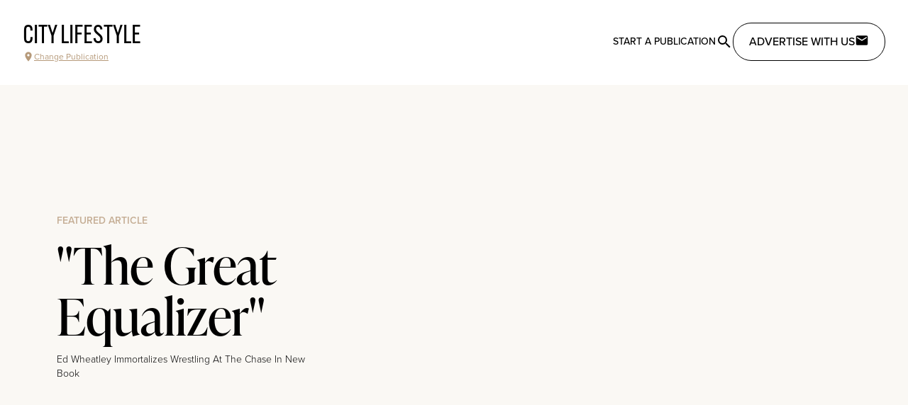

--- FILE ---
content_type: text/javascript
request_url: https://citylifestyle.com/_nuxt/tF3FIoEr.js
body_size: 1876
content:
import{_ as S}from"./q1HchmbD.js";import{_ as C}from"./D4yYeXMn.js";import{_ as B}from"./B_G3Y-1z.js";import k from"./DDScyXb_.js";import{d as j,c as q,r as z,aF as A,o as l,b as m,f as o,g as t,e as s,V as n,p as F,k as M,m as $,S as D,K as E,C as P}from"./CpUcF0mY.js";import{u as V}from"./BkQOwprV.js";import{t as N,c as O,b as a}from"./Ogw2wdUg.js";import{u as T}from"./BETZtT53.js";const U={class:"sm:block md:grid grid-cols-2 items-center"},W={key:0},I=t("h1",{class:"font-display p-8 text-6xl my-2 text-gray-800"},"Contact Us",-1),L={class:"flex flex-row mx-6 md:mx-20 gap-10"},K={class:"flex flex-row mx-6 md:mx-20 gap-10 mt-10"},Y={class:"flex flex-row mx-10 md:mx-20 gap-10 mt-10"},G={class:"mx-10 md:mx-20 mt-10"},H=E('<div class="mx-10 md:mx-20 mt-10"><p>By submitting a message I agree to receive communications from City Lifestyle by text message about my inquiry. You may opt-out by replying STOP or reply HELP for more information. Message frequency varies. Message and data rates may apply. You may review our <a href="https://citylifestyle.com/privacy" class="underline hover:text-blue-800">Privacy Policy</a> to learn how your data is used.</p></div><div class="mx-10 md:mx-20 mt-10"><input type="checkbox" id="notificationConsentCheckbox" style="margin-right:8px;"><label for="notificationConsentCheckbox">I agree to receive notifications from City Lifestyle</label></div>',2),J={class:"flex flex-col items-center my-10"},R={type:"submit",class:"bg-[#ECE5DB] w-[178px] rounded-3xl py-[12px] px-[18px] text-[#B69A7A] tw-cursor-pointer"},Q={key:1,class:"place-self-center text-center font-display mb-12"},X=t("h1",{class:"text-4xl m-5"},"Thank you for reaching out!",-1),Z=t("p",null,"We will be in touch soon.",-1),ee=[X,Z],te={class:"hidden md:block relative h-full"},ae=["src"],be=j({__name:"ContactForm",setup(oe){const r=T();r.getAllMagazines();const b=`${P().public.cloudinaryUrl}/image/upload`,h=q(()=>{var e;return(e=r.activeMagazine)==null?void 0:e.uriFragment}),f=[{label:"Advertising",value:"Advertising"},{label:"Start a Publication",value:"Start a Publication"},{label:"Business Directory",value:"Business Directory"},{label:"Website Content",value:"Website Content"},{label:"Other",value:"Other"}],x=N(O({subject:a().required(),name:a().required(),email:a().required().email(),publication:a().when("subject",{is:e=>e=="Business Directory"||e=="Advertising",then:()=>a().required(),otherwise:()=>a().optional()}),phone:a().optional(),message:a().required().min(10)})),u=z(!1),{values:p,handleSubmit:g,isSubmitting:ie,meta:ne}=V({validationSchema:x}),d=g(async e=>{const c={userEmail:e.email,formKey:e.subject,magazineUriFragment:e.publication,fields:[{name:"subject",value:e.subject},{name:"name",value:e.name},{name:"message",value:e.message},{name:"phone",value:e.phone},{name:"publication",value:e.publication?e.publication:""}]};try{await A({data:c}),u.value=!0}catch(i){console.error(i)}});return(e,c)=>{const i=S,_=C,y=B,v=k;return l(),m("section",U,[o(u)?(l(),m("div",Q,ee)):(l(),m("div",W,[I,t("form",{onSubmit:c[0]||(c[0]=D((...w)=>o(d)&&o(d)(...w),["prevent"])),class:"flex flex-col items-stretch"},[t("div",L,[s(i,{name:"name",class:n("w-[282px]"),placeholder:"John Doe",label:"name"}),o(p).subject=="Business Directory"||o(p).subject=="Advertising"?(l(),F(_,{key:0,name:"publication",placeholder:"Select a publication",class:n("w-[282px]"),"initial-value":o(h),options:o(r).magazineSortedListOptions},null,8,["initial-value","options"])):M("",!0)]),t("div",K,[s(i,{class:n("w-[282px]"),placeholder:"example@gmail.com",label:"email",type:"email",name:"email"}),s(i,{class:n("w-[282px]"),optional:"",placeholder:"888-888-8888",label:"phone",name:"phone"})]),t("div",Y,[s(_,{class:n("w-[282px]"),placeholder:"What is the topic of your request?",name:"subject",label:"subject",options:f})]),t("div",G,[s(y,{name:"message",placeholder:"Write text here ...",label:"message"})]),H,t("div",J,[t("button",R,[s(v,{size:"20",name:"solar:plain-3-outline",class:"mb-1"}),$(" Send a Message ")])])],32)])),t("div",te,[t("img",{class:"absolute h-full w-full object-cover",alt:"contact-us-bg",src:`${b}/h_550,c_fill/v1683572316/txp38nbhc7whh5r3uxiq.png`},null,8,ae)])])}}});export{be as _};


--- FILE ---
content_type: text/javascript
request_url: https://citylifestyle.com/_nuxt/CyNXdy77.js
body_size: -19
content:
import{_ as o}from"./CJLmRhll.js";import"./BCD1M5CF.js";import"./CpUcF0mY.js";import"./Blj6p7vb.js";export{o as default};


--- FILE ---
content_type: text/javascript
request_url: https://citylifestyle.com/_nuxt/_boePCgp.js
body_size: 825
content:
import d from"./DDScyXb_.js";import{g as _}from"./Cl-mZ76N.js";import{d as f,r,o as t,b as o,f as n,e as p,m as x,Q as c,g as y,t as g,k}from"./CpUcF0mY.js";const b={key:0,class:"text-center"},h={key:1,class:"text-xs text-gray-400"},v={key:2,class:"text-red-500 text-sm my-3"},w=f({__name:"LocateButton",emits:["locate"],setup(B,{emit:i}){const l=i,s=r(""),a=r(!1);async function m(){try{a.value=!0;const{coords:e}=await _();l("locate",e)}catch(e){throw s.value="Error: Unable to find your location. Please ensure your location services are enabled",new Error(e.message)}finally{a.value=!1}}return(e,C)=>{const u=d;return t(),o("div",null,[n(a)?(t(),o("p",b,[p(u,{name:"mdi:loading",class:"animate-spin mx-1"}),x(" Locating... ")])):(t(),o("p",h,[c(e.$slots,"prefix"),y("button",{class:"underline font-semibold text-xs text-black mx-1",onClick:m}," Use Your Current Location "),c(e.$slots,"suffix")])),n(s)?(t(),o("p",v,"*"+g(n(s)),1)):k("",!0)])}}});export{w as _};
